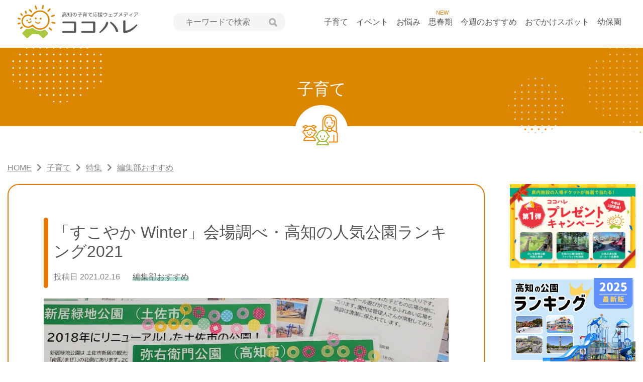

--- FILE ---
content_type: text/html; charset=UTF-8
request_url: https://kokoharekochi.com/article/feature/recommend/n16608/
body_size: 15439
content:
<!DOCTYPE html>
<html lang="ja">
<head>
    <meta charset="UTF-8">
    <meta name="viewport" content="width=device-width, initial-scale=1.0">
    <title>
        「すこやか Winter」会場調べ・高知の人気公園ランキング2021 | ココハレ - 高知の子育て応援ウェブメディア    </title>
    <link rel="alternate" type="application/rss+xml" title="ココハレ &#8211; 高知の子育て応援ウェブメディア" href="https://kokoharekochi.com/feed/">

    <link rel="shortcut icon" href="https://kokoharekochi.com/wp-content/themes/kokoharekochi/assets/img/common/favicon.ico">
    <link rel="apple-touch-icon" href="https://kokoharekochi.com/wp-content/themes/kokoharekochi/assets/img/common/apple-touch-icon.png">

    <link rel="stylesheet" href="https://kokoharekochi.com/wp-content/themes/kokoharekochi/assets/css/app.css?20240529">
    <link rel="stylesheet" href="https://kokoharekochi.com/wp-content/themes/kokoharekochi/assets/packages/fontawesome-free/css/all.min.css">
    <link rel="stylesheet" href="https://unpkg.com/scroll-hint@1.0.0/css/scroll-hint.css">
    <link rel=stylesheet href="https://kokoharekochi.com/wp-content/themes/kokoharekochi/assets/packages/slick/slick.css">
    <link rel=stylesheet href="https://kokoharekochi.com/wp-content/themes/kokoharekochi/assets/packages/slick/slick-theme.css">
    <meta name='robots' content='index, follow, max-image-preview:large, max-snippet:-1, max-video-preview:-1' />

	<!-- This site is optimized with the Yoast SEO plugin v26.5 - https://yoast.com/wordpress/plugins/seo/ -->
	<link rel="canonical" href="https://kokoharekochi.com/article/feature/recommend/n16608/" />
	<meta property="og:locale" content="ja_JP" />
	<meta property="og:type" content="article" />
	<meta property="og:title" content="「すこやか Winter」会場調べ・高知の人気公園ランキング2021 | ココハレ - 高知の子育て応援ウェブメディア" />
	<meta property="og:url" content="https://kokoharekochi.com/article/feature/recommend/n16608/" />
	<meta property="og:site_name" content="ココハレ - 高知の子育て応援ウェブメディア" />
	<meta property="article:publisher" content="https://www.facebook.com/kokoharekochi" />
	<meta property="article:published_time" content="2021-02-16T05:27:55+00:00" />
	<meta property="article:modified_time" content="2023-04-18T07:47:51+00:00" />
	<meta property="og:image" content="https://kokoharekochi.com/wp-content/uploads/2021/02/f50e1ff83987593c3517529d8640d245.jpg" />
	<meta property="og:image:width" content="900" />
	<meta property="og:image:height" content="600" />
	<meta property="og:image:type" content="image/jpeg" />
	<meta name="author" content="ココハレ編集部" />
	<meta name="twitter:card" content="summary_large_image" />
	<meta name="twitter:creator" content="@kokoharekochi" />
	<meta name="twitter:site" content="@kokoharekochi" />
	<meta name="twitter:label1" content="執筆者" />
	<meta name="twitter:data1" content="ココハレ編集部" />
	<script type="application/ld+json" class="yoast-schema-graph">{"@context":"https://schema.org","@graph":[{"@type":"WebPage","@id":"https://kokoharekochi.com/article/feature/recommend/n16608/","url":"https://kokoharekochi.com/article/feature/recommend/n16608/","name":"「すこやか Winter」会場調べ・高知の人気公園ランキング2021 | ココハレ - 高知の子育て応援ウェブメディア","isPartOf":{"@id":"https://kokoharekochi.com/#website"},"primaryImageOfPage":{"@id":"https://kokoharekochi.com/article/feature/recommend/n16608/#primaryimage"},"image":{"@id":"https://kokoharekochi.com/article/feature/recommend/n16608/#primaryimage"},"thumbnailUrl":"https://kokoharekochi.com/wp-content/uploads/2021/02/f50e1ff83987593c3517529d8640d245.jpg","datePublished":"2021-02-16T05:27:55+00:00","dateModified":"2023-04-18T07:47:51+00:00","author":{"@id":"https://kokoharekochi.com/#/schema/person/789245e0269300322cb717ed160e88b4"},"breadcrumb":{"@id":"https://kokoharekochi.com/article/feature/recommend/n16608/#breadcrumb"},"inLanguage":"ja","potentialAction":[{"@type":"ReadAction","target":["https://kokoharekochi.com/article/feature/recommend/n16608/"]}]},{"@type":"ImageObject","inLanguage":"ja","@id":"https://kokoharekochi.com/article/feature/recommend/n16608/#primaryimage","url":"https://kokoharekochi.com/wp-content/uploads/2021/02/f50e1ff83987593c3517529d8640d245.jpg","contentUrl":"https://kokoharekochi.com/wp-content/uploads/2021/02/f50e1ff83987593c3517529d8640d245.jpg","width":900,"height":600},{"@type":"BreadcrumbList","@id":"https://kokoharekochi.com/article/feature/recommend/n16608/#breadcrumb","itemListElement":[{"@type":"ListItem","position":1,"name":"ホーム","item":"https://kokoharekochi.com/"},{"@type":"ListItem","position":2,"name":"子育て","item":"https://kokoharekochi.com/article/"},{"@type":"ListItem","position":3,"name":"「すこやか Winter」会場調べ・高知の人気公園ランキング2021"}]},{"@type":"WebSite","@id":"https://kokoharekochi.com/#website","url":"https://kokoharekochi.com/","name":"ココハレ - 高知の子育て応援ウェブメディア","description":"","potentialAction":[{"@type":"SearchAction","target":{"@type":"EntryPoint","urlTemplate":"https://kokoharekochi.com/?s={search_term_string}"},"query-input":{"@type":"PropertyValueSpecification","valueRequired":true,"valueName":"search_term_string"}}],"inLanguage":"ja"},{"@type":"Person","@id":"https://kokoharekochi.com/#/schema/person/789245e0269300322cb717ed160e88b4","name":"ココハレ編集部","image":{"@type":"ImageObject","inLanguage":"ja","@id":"https://kokoharekochi.com/#/schema/person/image/","url":"https://kokoharekochi.com/wp-content/uploads/2020/04/0401640021ec3155edb92a2d056ba783-300x300.jpg","contentUrl":"https://kokoharekochi.com/wp-content/uploads/2020/04/0401640021ec3155edb92a2d056ba783-300x300.jpg","caption":"ココハレ編集部"},"description":"部員は高知新聞の社員 4 人。合言葉は「仕事は楽しく、おもしろく」。親子の笑顔に出合うことを楽しみに、高知県内を取材しています。"}]}</script>
	<!-- / Yoast SEO plugin. -->


<link rel="alternate" type="application/rss+xml" title="ココハレ - 高知の子育て応援ウェブメディア &raquo; 「すこやか Winter」会場調べ・高知の人気公園ランキング2021 のコメントのフィード" href="https://kokoharekochi.com/article/feature/recommend/n16608/feed/" />
<style id='wp-img-auto-sizes-contain-inline-css' >
img:is([sizes=auto i],[sizes^="auto," i]){contain-intrinsic-size:3000px 1500px}
/*# sourceURL=wp-img-auto-sizes-contain-inline-css */
</style>
<style id='classic-theme-styles-inline-css' >
/*! This file is auto-generated */
.wp-block-button__link{color:#fff;background-color:#32373c;border-radius:9999px;box-shadow:none;text-decoration:none;padding:calc(.667em + 2px) calc(1.333em + 2px);font-size:1.125em}.wp-block-file__button{background:#32373c;color:#fff;text-decoration:none}
/*# sourceURL=/wp-includes/css/classic-themes.min.css */
</style>
<link rel='stylesheet' id='ppress-frontend-css' href='https://kokoharekochi.com/wp-content/plugins/wp-user-avatar/assets/css/frontend.min.css?ver=4.16.8'  media='all' />
<link rel='stylesheet' id='ppress-flatpickr-css' href='https://kokoharekochi.com/wp-content/plugins/wp-user-avatar/assets/flatpickr/flatpickr.min.css?ver=4.16.8'  media='all' />
<link rel='stylesheet' id='ppress-select2-css' href='https://kokoharekochi.com/wp-content/plugins/wp-user-avatar/assets/select2/select2.min.css?ver=6.9'  media='all' />
<script  src="https://kokoharekochi.com/wp-includes/js/jquery/jquery.min.js?ver=3.7.1" id="jquery-core-js"></script>
<script  src="https://kokoharekochi.com/wp-includes/js/jquery/jquery-migrate.min.js?ver=3.4.1" id="jquery-migrate-js"></script>
<script  src="https://kokoharekochi.com/wp-content/plugins/wp-user-avatar/assets/flatpickr/flatpickr.min.js?ver=4.16.8" id="ppress-flatpickr-js"></script>
<script  src="https://kokoharekochi.com/wp-content/plugins/wp-user-avatar/assets/select2/select2.min.js?ver=4.16.8" id="ppress-select2-js"></script>
<link rel="https://api.w.org/" href="https://kokoharekochi.com/wp-json/" /><link rel="alternate" title="JSON" type="application/json" href="https://kokoharekochi.com/wp-json/wp/v2/posts/16608" /><link rel="EditURI" type="application/rsd+xml" title="RSD" href="https://kokoharekochi.com/xmlrpc.php?rsd" />
<link rel='shortlink' href='https://kokoharekochi.com/?p=16608' />
    <script src="https://kokoharekochi.com/wp-content/themes/kokoharekochi/assets/packages/jquery.easie/jquery.easie.js" defer></script>
    <script src="https://kokoharekochi.com/wp-content/themes/kokoharekochi/assets/packages/slick/slick.min.js" defer></script>
    <script src="https://kokoharekochi.com/wp-content/themes/kokoharekochi/assets/js/common.js" defer></script>
<!-- Google Tag Manager -->
<script>(function(w,d,s,l,i){w[l]=w[l]||[];w[l].push({'gtm.start':
new Date().getTime(),event:'gtm.js'});var f=d.getElementsByTagName(s)[0],
j=d.createElement(s),dl=l!='dataLayer'?'&l='+l:'';j.async=true;j.src=
'https://www.googletagmanager.com/gtm.js?id='+i+dl;f.parentNode.insertBefore(j,f);
})(window,document,'script','dataLayer','GTM-TKRVSF9');</script>
<!-- End Google Tag Manager -->

<style id='global-styles-inline-css' >
:root{--wp--preset--aspect-ratio--square: 1;--wp--preset--aspect-ratio--4-3: 4/3;--wp--preset--aspect-ratio--3-4: 3/4;--wp--preset--aspect-ratio--3-2: 3/2;--wp--preset--aspect-ratio--2-3: 2/3;--wp--preset--aspect-ratio--16-9: 16/9;--wp--preset--aspect-ratio--9-16: 9/16;--wp--preset--color--black: #000000;--wp--preset--color--cyan-bluish-gray: #abb8c3;--wp--preset--color--white: #ffffff;--wp--preset--color--pale-pink: #f78da7;--wp--preset--color--vivid-red: #cf2e2e;--wp--preset--color--luminous-vivid-orange: #ff6900;--wp--preset--color--luminous-vivid-amber: #fcb900;--wp--preset--color--light-green-cyan: #7bdcb5;--wp--preset--color--vivid-green-cyan: #00d084;--wp--preset--color--pale-cyan-blue: #8ed1fc;--wp--preset--color--vivid-cyan-blue: #0693e3;--wp--preset--color--vivid-purple: #9b51e0;--wp--preset--gradient--vivid-cyan-blue-to-vivid-purple: linear-gradient(135deg,rgb(6,147,227) 0%,rgb(155,81,224) 100%);--wp--preset--gradient--light-green-cyan-to-vivid-green-cyan: linear-gradient(135deg,rgb(122,220,180) 0%,rgb(0,208,130) 100%);--wp--preset--gradient--luminous-vivid-amber-to-luminous-vivid-orange: linear-gradient(135deg,rgb(252,185,0) 0%,rgb(255,105,0) 100%);--wp--preset--gradient--luminous-vivid-orange-to-vivid-red: linear-gradient(135deg,rgb(255,105,0) 0%,rgb(207,46,46) 100%);--wp--preset--gradient--very-light-gray-to-cyan-bluish-gray: linear-gradient(135deg,rgb(238,238,238) 0%,rgb(169,184,195) 100%);--wp--preset--gradient--cool-to-warm-spectrum: linear-gradient(135deg,rgb(74,234,220) 0%,rgb(151,120,209) 20%,rgb(207,42,186) 40%,rgb(238,44,130) 60%,rgb(251,105,98) 80%,rgb(254,248,76) 100%);--wp--preset--gradient--blush-light-purple: linear-gradient(135deg,rgb(255,206,236) 0%,rgb(152,150,240) 100%);--wp--preset--gradient--blush-bordeaux: linear-gradient(135deg,rgb(254,205,165) 0%,rgb(254,45,45) 50%,rgb(107,0,62) 100%);--wp--preset--gradient--luminous-dusk: linear-gradient(135deg,rgb(255,203,112) 0%,rgb(199,81,192) 50%,rgb(65,88,208) 100%);--wp--preset--gradient--pale-ocean: linear-gradient(135deg,rgb(255,245,203) 0%,rgb(182,227,212) 50%,rgb(51,167,181) 100%);--wp--preset--gradient--electric-grass: linear-gradient(135deg,rgb(202,248,128) 0%,rgb(113,206,126) 100%);--wp--preset--gradient--midnight: linear-gradient(135deg,rgb(2,3,129) 0%,rgb(40,116,252) 100%);--wp--preset--font-size--small: 13px;--wp--preset--font-size--medium: 20px;--wp--preset--font-size--large: 36px;--wp--preset--font-size--x-large: 42px;--wp--preset--spacing--20: 0.44rem;--wp--preset--spacing--30: 0.67rem;--wp--preset--spacing--40: 1rem;--wp--preset--spacing--50: 1.5rem;--wp--preset--spacing--60: 2.25rem;--wp--preset--spacing--70: 3.38rem;--wp--preset--spacing--80: 5.06rem;--wp--preset--shadow--natural: 6px 6px 9px rgba(0, 0, 0, 0.2);--wp--preset--shadow--deep: 12px 12px 50px rgba(0, 0, 0, 0.4);--wp--preset--shadow--sharp: 6px 6px 0px rgba(0, 0, 0, 0.2);--wp--preset--shadow--outlined: 6px 6px 0px -3px rgb(255, 255, 255), 6px 6px rgb(0, 0, 0);--wp--preset--shadow--crisp: 6px 6px 0px rgb(0, 0, 0);}:where(.is-layout-flex){gap: 0.5em;}:where(.is-layout-grid){gap: 0.5em;}body .is-layout-flex{display: flex;}.is-layout-flex{flex-wrap: wrap;align-items: center;}.is-layout-flex > :is(*, div){margin: 0;}body .is-layout-grid{display: grid;}.is-layout-grid > :is(*, div){margin: 0;}:where(.wp-block-columns.is-layout-flex){gap: 2em;}:where(.wp-block-columns.is-layout-grid){gap: 2em;}:where(.wp-block-post-template.is-layout-flex){gap: 1.25em;}:where(.wp-block-post-template.is-layout-grid){gap: 1.25em;}.has-black-color{color: var(--wp--preset--color--black) !important;}.has-cyan-bluish-gray-color{color: var(--wp--preset--color--cyan-bluish-gray) !important;}.has-white-color{color: var(--wp--preset--color--white) !important;}.has-pale-pink-color{color: var(--wp--preset--color--pale-pink) !important;}.has-vivid-red-color{color: var(--wp--preset--color--vivid-red) !important;}.has-luminous-vivid-orange-color{color: var(--wp--preset--color--luminous-vivid-orange) !important;}.has-luminous-vivid-amber-color{color: var(--wp--preset--color--luminous-vivid-amber) !important;}.has-light-green-cyan-color{color: var(--wp--preset--color--light-green-cyan) !important;}.has-vivid-green-cyan-color{color: var(--wp--preset--color--vivid-green-cyan) !important;}.has-pale-cyan-blue-color{color: var(--wp--preset--color--pale-cyan-blue) !important;}.has-vivid-cyan-blue-color{color: var(--wp--preset--color--vivid-cyan-blue) !important;}.has-vivid-purple-color{color: var(--wp--preset--color--vivid-purple) !important;}.has-black-background-color{background-color: var(--wp--preset--color--black) !important;}.has-cyan-bluish-gray-background-color{background-color: var(--wp--preset--color--cyan-bluish-gray) !important;}.has-white-background-color{background-color: var(--wp--preset--color--white) !important;}.has-pale-pink-background-color{background-color: var(--wp--preset--color--pale-pink) !important;}.has-vivid-red-background-color{background-color: var(--wp--preset--color--vivid-red) !important;}.has-luminous-vivid-orange-background-color{background-color: var(--wp--preset--color--luminous-vivid-orange) !important;}.has-luminous-vivid-amber-background-color{background-color: var(--wp--preset--color--luminous-vivid-amber) !important;}.has-light-green-cyan-background-color{background-color: var(--wp--preset--color--light-green-cyan) !important;}.has-vivid-green-cyan-background-color{background-color: var(--wp--preset--color--vivid-green-cyan) !important;}.has-pale-cyan-blue-background-color{background-color: var(--wp--preset--color--pale-cyan-blue) !important;}.has-vivid-cyan-blue-background-color{background-color: var(--wp--preset--color--vivid-cyan-blue) !important;}.has-vivid-purple-background-color{background-color: var(--wp--preset--color--vivid-purple) !important;}.has-black-border-color{border-color: var(--wp--preset--color--black) !important;}.has-cyan-bluish-gray-border-color{border-color: var(--wp--preset--color--cyan-bluish-gray) !important;}.has-white-border-color{border-color: var(--wp--preset--color--white) !important;}.has-pale-pink-border-color{border-color: var(--wp--preset--color--pale-pink) !important;}.has-vivid-red-border-color{border-color: var(--wp--preset--color--vivid-red) !important;}.has-luminous-vivid-orange-border-color{border-color: var(--wp--preset--color--luminous-vivid-orange) !important;}.has-luminous-vivid-amber-border-color{border-color: var(--wp--preset--color--luminous-vivid-amber) !important;}.has-light-green-cyan-border-color{border-color: var(--wp--preset--color--light-green-cyan) !important;}.has-vivid-green-cyan-border-color{border-color: var(--wp--preset--color--vivid-green-cyan) !important;}.has-pale-cyan-blue-border-color{border-color: var(--wp--preset--color--pale-cyan-blue) !important;}.has-vivid-cyan-blue-border-color{border-color: var(--wp--preset--color--vivid-cyan-blue) !important;}.has-vivid-purple-border-color{border-color: var(--wp--preset--color--vivid-purple) !important;}.has-vivid-cyan-blue-to-vivid-purple-gradient-background{background: var(--wp--preset--gradient--vivid-cyan-blue-to-vivid-purple) !important;}.has-light-green-cyan-to-vivid-green-cyan-gradient-background{background: var(--wp--preset--gradient--light-green-cyan-to-vivid-green-cyan) !important;}.has-luminous-vivid-amber-to-luminous-vivid-orange-gradient-background{background: var(--wp--preset--gradient--luminous-vivid-amber-to-luminous-vivid-orange) !important;}.has-luminous-vivid-orange-to-vivid-red-gradient-background{background: var(--wp--preset--gradient--luminous-vivid-orange-to-vivid-red) !important;}.has-very-light-gray-to-cyan-bluish-gray-gradient-background{background: var(--wp--preset--gradient--very-light-gray-to-cyan-bluish-gray) !important;}.has-cool-to-warm-spectrum-gradient-background{background: var(--wp--preset--gradient--cool-to-warm-spectrum) !important;}.has-blush-light-purple-gradient-background{background: var(--wp--preset--gradient--blush-light-purple) !important;}.has-blush-bordeaux-gradient-background{background: var(--wp--preset--gradient--blush-bordeaux) !important;}.has-luminous-dusk-gradient-background{background: var(--wp--preset--gradient--luminous-dusk) !important;}.has-pale-ocean-gradient-background{background: var(--wp--preset--gradient--pale-ocean) !important;}.has-electric-grass-gradient-background{background: var(--wp--preset--gradient--electric-grass) !important;}.has-midnight-gradient-background{background: var(--wp--preset--gradient--midnight) !important;}.has-small-font-size{font-size: var(--wp--preset--font-size--small) !important;}.has-medium-font-size{font-size: var(--wp--preset--font-size--medium) !important;}.has-large-font-size{font-size: var(--wp--preset--font-size--large) !important;}.has-x-large-font-size{font-size: var(--wp--preset--font-size--x-large) !important;}
/*# sourceURL=global-styles-inline-css */
</style>
</head>
<body class="wp-singular post-template-default single single-post postid-16608 single-format-standard wp-theme-kokoharekochi">
<!-- Google Tag Manager (noscript) -->
<noscript><iframe src="https://www.googletagmanager.com/ns.html?id=GTM-TKRVSF9"
height="0" width="0" style="display:none;visibility:hidden"></iframe></noscript>
<!-- End Google Tag Manager (noscript) -->
<div id="home" class="wrapper">
    <header id="top" class="l-header">
        <div class="c-heder__container">
            <div class="c-header c-heder__container--inner">
                <div class="c-header__ttl">
                                            <div class="c-header__logo"><a href="https://kokoharekochi.com/"><img decoding="async" src="https://kokoharekochi.com/wp-content/themes/kokoharekochi/assets/img/common/logo.svg" alt="ココハレ" class="c-header__logo--img" width="240" height="67"></a></div>
                                    </div>
                <div class="c-search">
                    <div class="c-search__inner">
                        <button class="c-search__btn js-input-trigger" type="button" name="button"> 検索 </button>
                                                <form class="c-search__form" role="search" method="get" action="https://kokoharekochi.com/">
                            <input class="c-search__forminput" type="text" name="s" value="" placeholder="キーワードで検索">
                            <button class="c-search__formbtn" type="submit"><img decoding="async" src="https://kokoharekochi.com/wp-content/themes/kokoharekochi/assets/img/common/search.svg" alt="検索" width="17" height="17"></button>
                        </form>
                        <input type="hidden" value="post" name="post_type[]">
                        <input type="hidden" value="series" name="post_type[]">
                        <input type="hidden" value="feature" name="post_type[]">
                        <div class="c-search__close">
                            <button aria-label="close" class="c-search__close--btn"><i class="fas fa-times"></i></button>
                        </div>
                    </div>
                </div>
                <nav class="c-header__nav">
                    <div class="c-container">
                        <ul class="c-header__nav__list">
                            <li class="c-header__nav__item"><a href="https://kokoharekochi.com/article/">子育て</a></li>
                            <li class="c-header__nav__item"><a href="https://kokoharekochi.com/play/">イベント</a></li>
                            <li class="c-header__nav__item"><a href="https://kokoharekochi.com/article/hint/">お悩み</a></li>
                            <li class="c-header__nav__item">
                                <div style="position: absolute;font-size: 11px;color: #EB7600;/*! left: -3px; */text-align: center;width: 85%;">NEW</div>
                                <a href="https://kokoharekochi.com/puberty/">思春期</a>
                            </li>
                            <li class="c-header__nav__item"><a href="https://kokoharekochi.com/recommended/">今週のおすすめ</a></li>
                            <li class="c-header__nav__item"><a href="https://kokoharekochi.com/spot/">おでかけスポット</a></li>
                            <li class="c-header__nav__item"><a href="https://kokoharekochi.com/youhoen/">幼保園</a></li>

                        </ul>
                    </div>
                </nav>
                <div class="c-search__sp">
                    <div class="c-search__sp__menu">
                        <button class="c-search__sp--btn" type="submit"><img decoding="async" src="https://kokoharekochi.com/wp-content/themes/kokoharekochi/assets/img/common/search_sp.svg" alt="検索"></button>
                        <span class="c-search__sp--label">検索</span>
                    </div>
                </div>
                <nav class="c-header__nav--sp">
                    <div class="c-header__nav--sp__menu">
                        <button class="hamburger hamburger--slider js-hamburger" type="button"> <span class="hamburger-box"> <span class="hamburger-inner"></span> <span class="hamburger-label">メニュー</span> </span> </button>
                    </div>
                </nav>
            </div>
        </div>
        <div class="c-header-sp__nav">
            <ul class="c-header-sp__nav--list">
                <li class="c-header-sp__nav--item"><span class="c-header-sp__nav--item__parent"><img src="https://kokoharekochi.com/wp-content/themes/kokoharekochi/assets/img/common/nav-icn01.svg" alt=""/>子育て</span>
                    <div class="c-dropdown__toggle">
                        <span class="c-ic-angle-down"></span>
                        <div class="c-dropdown__toggle--txt">開く</div>
                    </div>
                    <ul class="c-dropdown__submenu" style="display: none;">
                        <li class="c-dropdown__subitem c-ic-angle-right"><a href="https://kokoharekochi.com/article/">子育て一覧</a></li>
                                                        <li class="c-dropdown__subitem c-ic-angle-right"><a href="https://kokoharekochi.com/article/feature/">特集</a></li>
                                                                <li class="c-dropdown__subitem c-ic-angle-right"><a href="https://kokoharekochi.com/article/hint/">お悩み</a></li>
                                                                <li class="c-dropdown__subitem c-ic-angle-right"><a href="https://kokoharekochi.com/article/development/">発達障害</a></li>
                                                                <li class="c-dropdown__subitem c-ic-angle-right"><a href="https://kokoharekochi.com/article/kokohare-square/">ココハレ広場</a></li>
                                                                <li class="c-dropdown__subitem c-ic-angle-right"><a href="https://kokoharekochi.com/article/illness-injury/">病気・けが</a></li>
                                                                <li class="c-dropdown__subitem c-ic-angle-right"><a href="https://kokoharekochi.com/article/original/">連載・コラム</a></li>
                                                                <li class="c-dropdown__subitem c-ic-angle-right"><a href="https://kokoharekochi.com/article/news/">ニュース</a></li>
                                                                <li class="c-dropdown__subitem c-ic-angle-right"><a href="https://kokoharekochi.com/article/information/">お知らせ</a></li>
                                
                    </ul>
                </li>
                <li class="c-header-sp__nav--item"><span class="c-header-sp__nav--item__parent"><img src="https://kokoharekochi.com/wp-content/themes/kokoharekochi/assets/img/common/nav-icn02.svg" alt="" width="40" height="40" />イベント</span>
                    <div class="c-dropdown__toggle">
                        <span class="c-ic-angle-down"></span>
                        <div class="c-dropdown__toggle--txt">開く</div>
                    </div>
                    <ul class="c-dropdown__submenu" style="display: none;">
                        <li class="c-dropdown__subitem c-ic-angle-right"><a href="https://kokoharekochi.com/play/">イベント一覧</a></li>
                                                        <li class="c-dropdown__subitem c-ic-angle-right"><a href="https://kokoharekochi.com/play/go-out/">親子でおでかけ</a></li>
                                                                <li class="c-dropdown__subitem c-ic-angle-right"><a href="https://kokoharekochi.com/play/lesson/">子ども教室</a></li>
                                                                <li class="c-dropdown__subitem c-ic-angle-right"><a href="https://kokoharekochi.com/play/seminar/">セミナー・勉強会</a></li>
                                                                <li class="c-dropdown__subitem c-ic-angle-right"><a href="https://kokoharekochi.com/play/other/">その他</a></li>
                                
                    </ul>
                </li>
                <li class="c-header-sp__nav--item c-ic-angle-right"><a href="https://kokoharekochi.com/article/feature/hint/"><img src="https://kokoharekochi.com/wp-content/themes/kokoharekochi/assets/img/common/nav-onayami.svg" alt="" width="40" height="40" />お悩み</a></li>
                <li class="c-header-sp__nav--item c-ic-angle-right"><a href="https://kokoharekochi.com/puberty/"><img src="https://kokoharekochi.com/wp-content/themes/kokoharekochi/assets/img/common/nav-icn12.svg" alt=""  width="40" height="40" />思春期</a></li>
                <li class="c-header-sp__nav--item c-ic-angle-right"><a href="https://kokoharekochi.com/recommended/"><img src="https://kokoharekochi.com/wp-content/themes/kokoharekochi/assets/img/common/nav-osusume.svg" alt="" width="40" height="40" />今週のおすすめ</a></li>
                <li class="c-header-sp__nav--item"><span class="c-header-sp__nav--item__parent"><img src="https://kokoharekochi.com/wp-content/themes/kokoharekochi/assets/img/common/nav-icn03.svg" alt="" width="40" height="40" />おでかけスポット</span>
                    <div class="c-dropdown__toggle">
                        <span class="c-ic-angle-down"></span>
                        <div class="c-dropdown__toggle--txt">開く</div>
                    </div>
                    <ul class="c-dropdown__submenu" style="display: none;">
                        <li class="c-dropdown__subitem c-ic-angle-right"><a href="https://kokoharekochi.com/spot/">おでかけスポット一覧</a></li>
                                                        <li class="c-dropdown__subitem c-ic-angle-right"><a href="https://kokoharekochi.com/spot/child-center/">地域子育て支援センター</a></li>
                                                                <li class="c-dropdown__subitem c-ic-angle-right"><a href="https://kokoharekochi.com/spot/park/">公園</a></li>
                                                                <li class="c-dropdown__subitem c-ic-angle-right"><a href="https://kokoharekochi.com/spot/facilities/">施設・遊び場</a></li>
                                                    </ul>
                </li>
                <li class="c-header-sp__nav--item c-ic-angle-right"><a href="https://kokoharekochi.com/article/feature/"><img src="https://kokoharekochi.com/wp-content/themes/kokoharekochi/assets/img/common/nav-icn05.svg" alt=""  width="40" height="40" />特集</a></li>
                <li class="c-header-sp__nav--item c-ic-angle-right"><a href="https://kokoharekochi.com/youhoen/"><img src="https://kokoharekochi.com/wp-content/themes/kokoharekochi/assets/img/common/nav-icn11.svg" alt=""  width="40" height="40" />幼保園</a></li>


                <li class="c-header-sp__nav--item c-ic-angle-right"><a href="https://kokoharekochi.com/about/"><img src="https://kokoharekochi.com/wp-content/themes/kokoharekochi/assets/img/common/nav-icn06.svg" alt="" width="40" height="40" />ココハレについて</a></li>
                <li class="c-header-sp__nav--item c-ic-angle-right"><a href="https://kokoharekochi.com/corporate/"><img src="https://kokoharekochi.com/wp-content/themes/kokoharekochi/assets/img/common/nav-icn07.svg" alt="" width="40" height="40" />運営会社</a></li>
                <li class="c-header-sp__nav--item c-ic-angle-right"><a href="https://kokoharekochi.com/line/"><img src="https://kokoharekochi.com/wp-content/themes/kokoharekochi/assets/img/common/nav-icn08.svg" alt="" width="40" height="40" />LINE公式アカウント</a></li>
                <li class="c-header-sp__nav--item c-ic-angle-right"><a href="https://kokoharekochi.com/contact/"><img src="https://kokoharekochi.com/wp-content/themes/kokoharekochi/assets/img/common/nav-icn09.svg" alt="" width="40" height="40" />お問い合わせ</a></li>
                <li class="c-header-sp__nav--item  c-ic-angle-right"><a href="https://kokoharekochi.com/policy/"><img src="https://kokoharekochi.com/wp-content/themes/kokoharekochi/assets/img/common/nav-icn10.svg" alt="" width="40" height="40" />サイトポリシー・個人情報保護方針</a></li>
            </ul>
            <ul class="c-header-sp__nav--sns">
                <li class="c-header-sp__nav--sns-item"><a href="https://lin.ee/oMS5lcZ" target="_blank"><img src="https://kokoharekochi.com/wp-content/themes/kokoharekochi/assets/img/common/sp-nav-sns01.svg" alt="LINE" width="44" height="44" /></a></li>
                <li class="c-header-sp__nav--sns-item"><a href="https://www.facebook.com/kokoharekochi" target="_blank"><img src="https://kokoharekochi.com/wp-content/themes/kokoharekochi/assets/img/common/sp-nav-sns02.svg" alt="Facebook" width="44" height="44" /></a></li>
                <li class="c-header-sp__nav--sns-item"><a href="https://twitter.com/kokohare3" target="_blank"><img src="https://kokoharekochi.com/wp-content/themes/kokoharekochi/assets/img/common/sp-nav-sns03.svg" alt="Twitter" width="44" height="44" /></a></li>
                <li class="c-header-sp__nav--sns-item"><a href="https://www.instagram.com/kokoharekochi/" target="_blank"><img src="https://kokoharekochi.com/wp-content/themes/kokoharekochi/assets/img/common/sp-nav-sns04.svg" alt="インスタグラム" width="44" height="44" /></a></li></ul>

        </div>
        <div class="c-sp__home-nav">
                        <ul class="c-sp__home-nav--list">
                <li class="c-sp__home-nav--item"><a id="sp-navitem1" href="https://kokoharekochi.com/article/" aria-current="page"><div class="__mitem"><span>子育て</span></div></a></li>
                <li class="c-sp__home-nav--item"><a id="sp-navitem2" href="https://kokoharekochi.com/play/"><div class="__mitem"><span>イベント</span></div></a></li>
                <li class="c-sp__home-nav--item"><a id="sp-navitem3" href="https://kokoharekochi.com/youhoen/"><div class="__mitem"><span>幼保園</span></div></a></li>
                <li class="c-sp__home-nav--item"><a id="sp-navitem4" href="https://kokoharekochi.com/article/hint/"><div class="__mitem"><span>お悩み</span></div></a></li>
                <li class="c-sp__home-nav--item"><a id="sp-navitem5" href="https://kokoharekochi.com/puberty/"><div class="__mitem"><span>思春期</span></div></a></li>
                <li class="c-sp__home-nav--item"><a id="sp-navitem6" href="https://kokoharekochi.com/recommended/"><div class="__mitem"><span>今週のおすすめ</span></div></a></li>
                <li class="c-sp__home-nav--item"><a id="sp-navitem7" href="https://kokoharekochi.com/spot/"><div class="__mitem"><span>おでかけスポット</span></div></a></li>
            </ul>

        </div>
    </header>

    <div class="l-page-head">
        <div class="l-page-head__bg">
            <div class="l-page-head__inner">
                <div class="l-page-head__title">
                    子育て
                </div>
                <div class="c-page-head__figure">
                    <img decoding="async" class="c-page-head__img" src="https://kokoharekochi.com/wp-content/themes/kokoharekochi/assets/img/article/ico_article.png" alt="アイコン：子育て">
                </div>
            </div>
        </div>
    </div>
    <div class="c-breadcrumb">
        <div class="c-container">
            <div class="c-breadcrumb__box c-container__inner">
                <!-- Breadcrumb NavXT 7.5.0 -->
<span property="itemListElement" typeof="ListItem"><a property="item" typeof="WebPage" title="Go to ココハレ - 高知の子育て応援ウェブメディア." href="https://kokoharekochi.com" class="home" ><span property="name">HOME</span></a><meta property="position" content="1"></span><span class="c-breadcrumb__partition"></span><span property="itemListElement" typeof="ListItem"><a property="item" typeof="WebPage" title="Go to 子育て." href="https://kokoharekochi.com/article/" class="post-root post post-post" ><span property="name">子育て</span></a><meta property="position" content="2"></span><span class="c-breadcrumb__partition"></span><span property="itemListElement" typeof="ListItem"><a property="item" typeof="WebPage" title="Go to the 特集 category archives." href="https://kokoharekochi.com/article/./feature/" class="taxonomy category" ><span property="name">特集</span></a><meta property="position" content="3"></span><span class="c-breadcrumb__partition"></span><span property="itemListElement" typeof="ListItem"><a property="item" typeof="WebPage" title="Go to the 編集部おすすめ category archives." href="https://kokoharekochi.com/article/./feature/recommend/" class="taxonomy category" aria-current="page"><span property="name">編集部おすすめ</span></a><meta property="position" content="4"></span>            </div>
        </div>
    </div>


    <div class="c-entry">

        <div class="c-container">
            <div class="c-container__inner l-entries__inner">

                <main class="l-main l-entries__main">
                    <div class="l-contents__main">

                    
                            <div class="c-entry__detail">
                                <div class="c-entry__header">
                                    <h1 class="c-entry__ttl">「すこやか Winter」会場調べ・高知の人気公園ランキング2021</h1>
                                    <div class="c-entry__meta">
                                        <span class="c-entry__item--date"><span class="c-entry__item--date--txt">投稿日</span> 2021.02.16</span>
                                        <div class="c-entry__cate">
                                                                                            <ul class="c-cate__list">
                                                    <li class="c-cate__item">
                                                        <span class="c-cate__name--article">編集部おすすめ</span>
                                                    </li>
                                                </ul>
                                                                                    </div>
                                    </div>
                                </div>

                                <div class="c-entry-post__contents">


                                        <div class="c-entry__figure">
                                                                                                                                        <img decoding="async" class="c-entry__img" src="https://kokoharekochi.com/wp-content/uploads/2021/02/f50e1ff83987593c3517529d8640d245.jpg" alt="「すこやか Winter」会場調べ・高知の人気公園ランキング2021">
                                                                                                                                </div>


                                                                                    <div class="c-entry__head">
                                                                                                <h2 class="c-entry__ttl">高知のお父さん、お母さんおすすめの公園は？投票結果を発表します！</h2>
                                                                                                                                                <div class="c-entry__txt c-editor">
                                                    <p>2 月 13 、14 日に「子育て応援団『すこやかWinter』」が高知市の中央公園で開かれました。ココハレのブースにもたくさんの親子が遊びに来てくださいました。ありがとうございました！</p>
<p>ブース内では、ココハレ編集部が選んだ高知県内の 12 公園の人気投票を行いました。集計結果を発表します。</p>
<p>堂々の 1 位は 2020 年にオープンしたあの公園。やはり強かった…！</p>
<p>&nbsp;</p>
                                                </div>
                                                                                            </div>
                                        




                                        


                                                                            

                                    
                    <!--                        <h2 class="c-entry__facility--ttl">PR</h2>-->
                        <div class="c-advisible-block">
                            <ul class="c-advisible-block__list">
                                                                    <li class="c-advisible-block__item">
                                        <a class="c-advisible-block__list--link" href="https://kokoharekochi.com/play/go-out/n94902/">

                                            <div class="c-advisible-block__list--figure">
                                                                                                                                                    <img decoding="async" class="c-advisible-block__list--img" src="https://kokoharekochi.com/wp-content/uploads/2025/12/6fc19e462ef5200fe2377266d39b8529-1-600x400.jpg" width="600" height="400" alt="記事内広告：子育て記事用">
                                                                                            </div>

                                            <div class="c-advisible-block__list--summary">
                                                <h4 class="c-advisible-block__list--ttl">【2026年】「記念新聞撮影会」参加者募集｜赤ちゃんと一緒にファミリーフォトを撮影しませんか？今年は「高知会場のみ」の開催です</h4>
                                                <div class="c-advisible-block__list--meta">
                                                    <div class="c-advisible-block__list--date">2026.01.09</div>
                                                    <div class="c-advisible-block__list--category">
                                                                                                            </div>
                                                </div>
                                            </div>
                                        </a>
                                    </li>
                                                            </ul>
                        </div>

                    

                                            
                    <!--                        <h2 class="c-entry__facility--ttl">PR</h2>-->
                        <div class="c-advisible-block">
                            <ul class="c-advisible-block__list">
                                                                    <li class="c-advisible-block__item">
                                        <a class="c-advisible-block__list--link" href="https://kokoharekochi.com/play/go-out/n95968/">

                                            <div class="c-advisible-block__list--figure">
                                                                                                                                                    <img decoding="async" class="c-advisible-block__list--img" src="https://kokoharekochi.com/wp-content/uploads/2026/01/9a0cf39a3f4c8b65993ae4661ad81383-600x400.png" width="600" height="400" alt="記事内広告：子育て記事用">
                                                                                            </div>

                                            <div class="c-advisible-block__list--summary">
                                                <h4 class="c-advisible-block__list--ttl">高知市で無料の「似顔絵イベント」（積水ハウス 高知支店）｜「夫婦で」「子どもと一緒に」…世界に一つだけの似顔絵で、ご家族の「今」の笑顔をスペシャルな思い出に！〈PR〉</h4>
                                                <div class="c-advisible-block__list--meta">
                                                    <div class="c-advisible-block__list--date">2026.01.23</div>
                                                    <div class="c-advisible-block__list--category">
                                                                                                            </div>
                                                </div>
                                            </div>
                                        </a>
                                    </li>
                                                            </ul>
                        </div>

                    

                                                                



    
                                    

                                                                                    <div class="c-entry__details--area">
                                                
                                                    



                                                        <div id="toc-1" class="c-entry__details--block">

                                                            
                                                            <div class="c-entry__details--area__summary">
                                                                                                                                    <div class="c-entry__details--area__txt c-editor">
                                                                        <p>投票は2日間行い、親子 115 組が参加。12 公園の中から、お気に入りの公園に 1 カ所にシールを貼っていただきました。</p>
                                                                    </div>
                                                                                                                            </div>


                                                            
                                                                                                                            <div class="c-entry__details--imggroup">
                                                                    

                                                                        
                                                                                                                                                    <div class="c-entry__details--imggroup__column __column2">
                                                                                <div class="c-entry__details--imggroup__figure">
                                                                                    <img decoding="async" src="https://kokoharekochi.com/wp-content/uploads/2021/02/DSC_0158.jpg" alt="" class="c-entry__details--imggroup__img">
                                                                                </div>
                                                                                                                                                            </div>
                                                                        


                                                                                                                                    </div>
                                                            


                                                        </div>
                                                        <!-- end c-entry__details--block -->




                                                    
                                                                                                    
                                                    

                                                        <div id="toc-2" class="c-entry__details--block">

                                                                                                                        <h2 class="c-entry__details--area__ttl">1位　弥右衛門公園（高知市）31票</h2>
                                                            

                                                            
                                                                                                                            <div class="c-entry__details--imggroup">
                                                                    

                                                                        
                                                                                                                                                    <div class="c-entry__details--imggroup__column __column1">
                                                                                <div class="c-entry__details--imggroup__figure">
                                                                                    <img decoding="async" src="https://kokoharekochi.com/wp-content/uploads/2020/06/DSC_0821.jpg" alt="" class="c-entry__details--imggroup__img">
                                                                                </div>
                                                                                                                                                            </div>
                                                                        


                                                                                                                                    </div>
                                                            

                                                            <div class="c-entry__details--area__summary">
                                                                                                                                    <div class="c-entry__details--area__txt c-editor">
                                                                        <p>堂々の 1 位は高知市高埇の<a href="https://kokoharekochi.com/spot/park/n6966/">弥右衛門（やえもん）公園</a>。「広い」「きれい」「イオンの帰りに寄れる」「駐車場がある」「芝生で走り回れる」など、お父さん、お母さんのニーズにぴったりマッチしていました。</p>
<p>大きい複合遊具のすべり台は「見た目よりも勢いがつかないので、安心してすべれる」と好評でした。</p>
                                                                    </div>
                                                                                                                            </div>


                                                        </div>
                                                        <!-- end c-entry__details--block -->


                                                    
                                                                                                    
                                                    

                                                        <div id="toc-3" class="c-entry__details--block">

                                                                                                                        <h2 class="c-entry__details--area__ttl">2位　秦山公園（香美市）23票</h2>
                                                            

                                                            
                                                                                                                            <div class="c-entry__details--imggroup">
                                                                    

                                                                        
                                                                                                                                                    <div class="c-entry__details--imggroup__column __column1">
                                                                                <div class="c-entry__details--imggroup__figure">
                                                                                    <img decoding="async" src="https://kokoharekochi.com/wp-content/uploads/2020/04/DSC_0299.jpg" alt="" class="c-entry__details--imggroup__img">
                                                                                </div>
                                                                                                                                                            </div>
                                                                        


                                                                                                                                    </div>
                                                            

                                                            <div class="c-entry__details--area__summary">
                                                                                                                                    <div class="c-entry__details--area__txt c-editor">
                                                                        <p>2 位は香美市土佐山田町の<a href="https://kokoharekochi.com/spot/park/n3002/">秦山公園</a>。人気は大きなトランポリンと巨大アスレチック。写真を見た子どもたちが「ふわふわドーム！」とぴょんぴょん跳ねていました。</p>
<p>「遊具がいっぱいあるので、飽きずにたっぷり過ごせる」という声もありました。</p>
                                                                    </div>
                                                                                                                            </div>


                                                        </div>
                                                        <!-- end c-entry__details--block -->


                                                    
                                                                                                    
                                                    

                                                        <div id="toc-4" class="c-entry__details--block">

                                                                                                                        <h2 class="c-entry__details--area__ttl">3位　新居緑地公園（土佐市）16票</h2>
                                                            

                                                            
                                                                                                                            <div class="c-entry__details--imggroup">
                                                                    

                                                                        
                                                                                                                                                    <div class="c-entry__details--imggroup__column __column1">
                                                                                <div class="c-entry__details--imggroup__figure">
                                                                                    <img decoding="async" src="https://kokoharekochi.com/wp-content/uploads/2020/03/DSC_0034-8.jpg" alt="" class="c-entry__details--imggroup__img">
                                                                                </div>
                                                                                                                                                            </div>
                                                                        


                                                                                                                                    </div>
                                                            

                                                            <div class="c-entry__details--area__summary">
                                                                                                                                    <div class="c-entry__details--area__txt c-editor">
                                                                        <p>3 位は 土佐市新居の<a href="https://kokoharekochi.com/spot/park/n1276/">新居緑地公園</a>。土佐市外のお父さん、お母さんからも根強い人気でした。</p>
<p>魅力は幼児向けの遊び場。「0 歳児も安心して遊べる」と喜ばれています。</p>
                                                                    </div>
                                                                                                                            </div>


                                                        </div>
                                                        <!-- end c-entry__details--block -->


                                                    
                                                                                                    
                                                    

                                                        <div id="toc-5" class="c-entry__details--block">

                                                                                                                        <h2 class="c-entry__details--area__ttl">4位　吾岡山文化の森「子どもの広場」（南国市）9票</h2>
                                                            

                                                            
                                                                                                                            <div class="c-entry__details--imggroup">
                                                                    

                                                                        
                                                                                                                                                    <div class="c-entry__details--imggroup__column __column1">
                                                                                <div class="c-entry__details--imggroup__figure">
                                                                                    <img decoding="async" src="https://kokoharekochi.com/wp-content/uploads/2020/12/DSC_0014.jpg" alt="" class="c-entry__details--imggroup__img">
                                                                                </div>
                                                                                                                                                            </div>
                                                                        


                                                                                                                                    </div>
                                                            

                                                            <div class="c-entry__details--area__summary">
                                                                                                                                    <div class="c-entry__details--area__txt c-editor">
                                                                        <p>4 位は南国市大埇乙の<a href="https://kokoharekochi.com/spot/park/n15199/">吾岡山文化の森「子どもの広場」</a> 。2020 年 12 月にリニューアルした、今注目の公園です。「すごくきれい」「幼児スペースがある」「飛行機が見られる」との声がありました。</p>
<p>「リニューアルしたばかりなので、駐車場が混雑していた」との情報も。お休みの日はご注意ください。</p>
                                                                    </div>
                                                                                                                            </div>


                                                        </div>
                                                        <!-- end c-entry__details--block -->


                                                    
                                                                                                    
                                                    

                                                        <div id="toc-6" class="c-entry__details--block">

                                                                                                                        <h2 class="c-entry__details--area__ttl">5位　高知県立春野総合運動公園（高知市）8票</h2>
                                                            

                                                            
                                                                                                                            <div class="c-entry__details--imggroup">
                                                                    

                                                                        
                                                                                                                                                    <div class="c-entry__details--imggroup__column __column1">
                                                                                <div class="c-entry__details--imggroup__figure">
                                                                                    <img decoding="async" src="https://kokoharekochi.com/wp-content/uploads/2020/03/DSC_0138-7.jpg" alt="" class="c-entry__details--imggroup__img">
                                                                                </div>
                                                                                                                                                            </div>
                                                                        


                                                                                                                                    </div>
                                                            

                                                            <div class="c-entry__details--area__summary">
                                                                                                                                    <div class="c-entry__details--area__txt c-editor">
                                                                        <p>5 位は高知市春野町の<a href="https://kokoharekochi.com/spot/park/n1619/">高知県立春野総合運動公園</a>。全長 100 メートルのローラースライダーが魅力です。小学生の親子は「保育園の遠足で行った。長いすべり台が楽しかった」と話していました。</p>
                                                                    </div>
                                                                                                                            </div>


                                                        </div>
                                                        <!-- end c-entry__details--block -->


                                                    
                                                                                                    
                                                    

                                                        <div id="toc-7" class="c-entry__details--block">

                                                                                                                        <h2 class="c-entry__details--area__ttl">6位　エコ・パーク宇賀（高知市）7票</h2>
                                                            

                                                            
                                                                                                                            <div class="c-entry__details--imggroup">
                                                                    

                                                                        
                                                                                                                                                    <div class="c-entry__details--imggroup__column __column1">
                                                                                <div class="c-entry__details--imggroup__figure">
                                                                                    <img decoding="async" src="https://kokoharekochi.com/wp-content/uploads/2020/04/DSC_0948.jpg" alt="" class="c-entry__details--imggroup__img">
                                                                                </div>
                                                                                                                                                            </div>
                                                                        


                                                                                                                                    </div>
                                                            

                                                            <div class="c-entry__details--area__summary">
                                                                                                                                    <div class="c-entry__details--area__txt c-editor">
                                                                        <p>6 位は 2 公園あります。まずは高知市長浜の<a href="https://kokoharekochi.com/spot/park/n2904/">エコ・パーク宇賀</a>。「広い」「ボール遊びもできるし、自転車の練習もできる」「スケボーもできる」という声のほか、「ローラーすべり台があったらいいな」という注文もありました。</p>
                                                                    </div>
                                                                                                                            </div>


                                                        </div>
                                                        <!-- end c-entry__details--block -->


                                                    
                                                                                                    
                                                    

                                                        <div id="toc-8" class="c-entry__details--block">

                                                                                                                        <h2 class="c-entry__details--area__ttl">6位　ナス公園（安芸市）7票</h2>
                                                            

                                                            
                                                                                                                            <div class="c-entry__details--imggroup">
                                                                    

                                                                        
                                                                                                                                                    <div class="c-entry__details--imggroup__column __column1">
                                                                                <div class="c-entry__details--imggroup__figure">
                                                                                    <img decoding="async" src="https://kokoharekochi.com/wp-content/uploads/2020/03/DSC_0009-8.jpg" alt="" class="c-entry__details--imggroup__img">
                                                                                </div>
                                                                                                                                                            </div>
                                                                        


                                                                                                                                    </div>
                                                            

                                                            <div class="c-entry__details--area__summary">
                                                                                                                                    <div class="c-entry__details--area__txt c-editor">
                                                                        <p>もう一つは安芸市川北乙の安芸広域公園、通称「<a href="https://kokoharekochi.com/spot/park/n1473/">ナス公園</a>」。安芸市の特産品・ナスをモチーフにしたアスレチックが目印で、小学生の男の子が「ナスがいい！かわいい！」と絶賛していました。</p>
<p>混雑がなく、のびのび遊べるのが魅力です。</p>
                                                                    </div>
                                                                                                                            </div>


                                                        </div>
                                                        <!-- end c-entry__details--block -->


                                                    
                                                                                                    
                                                    

                                                        <div id="toc-9" class="c-entry__details--block">

                                                                                                                        <h2 class="c-entry__details--area__ttl">8位　沖田公園（高知市）6票</h2>
                                                            

                                                            
                                                                                                                            <div class="c-entry__details--imggroup">
                                                                    

                                                                        
                                                                                                                                                    <div class="c-entry__details--imggroup__column __column1">
                                                                                <div class="c-entry__details--imggroup__figure">
                                                                                    <img decoding="async" src="https://kokoharekochi.com/wp-content/uploads/2020/04/DSC_0159.jpg" alt="" class="c-entry__details--imggroup__img">
                                                                                </div>
                                                                                                                                                            </div>
                                                                        


                                                                                                                                    </div>
                                                            

                                                            <div class="c-entry__details--area__summary">
                                                                                                                                    <div class="c-entry__details--area__txt c-editor">
                                                                        <p>8位は高知市朝倉甲の<a href="https://kokoharekochi.com/spot/park/n3883/">沖田公園</a>。パネルを見たお父さん、お母さんから「どこにある？行ったことない」と声が上がる、知る人ぞ知る公園です。</p>
<p>遊具エリアに加えて、広いグラウンドがあります。「3 歳児が遊びやすい」と話すお父さんもいました。</p>
                                                                    </div>
                                                                                                                            </div>


                                                        </div>
                                                        <!-- end c-entry__details--block -->


                                                    
                                                                                                    
                                                    

                                                        <div id="toc-10" class="c-entry__details--block">

                                                                                                                        <h2 class="c-entry__details--area__ttl">9位　高知県立室戸広域公園ちびっこ広場（室戸市）3票</h2>
                                                            

                                                            
                                                                                                                            <div class="c-entry__details--imggroup">
                                                                    

                                                                        
                                                                                                                                                    <div class="c-entry__details--imggroup__column __column1">
                                                                                <div class="c-entry__details--imggroup__figure">
                                                                                    <img decoding="async" src="https://kokoharekochi.com/wp-content/uploads/2020/06/DSC_0381.jpg" alt="" class="c-entry__details--imggroup__img">
                                                                                </div>
                                                                                                                                                            </div>
                                                                        


                                                                                                                                    </div>
                                                            

                                                            <div class="c-entry__details--area__summary">
                                                                                                                                    <div class="c-entry__details--area__txt c-editor">
                                                                        <p>9 位は室戸市領家の<a href="https://kokoharekochi.com/spot/park/n7625/">高知県立室戸広域公園ちびっこ広場</a>。「たこたこ公園」の愛称で親しまれています。</p>
<p>現在はくじらの遊具を撤去し、新しくする工事中を行っていて、くじらの遊具周辺は閉鎖されています。たこの遊具では遊べます。</p>
                                                                    </div>
                                                                                                                            </div>


                                                        </div>
                                                        <!-- end c-entry__details--block -->


                                                    
                                                                                                    
                                                    

                                                        <div id="toc-11" class="c-entry__details--block">

                                                            

                                                            
                                                                                                                            <div class="c-entry__details--imggroup">
                                                                    

                                                                        
                                                                        


                                                                                                                                    </div>
                                                            

                                                            <div class="c-entry__details--area__summary">
                                                                                                                                    <div class="c-entry__details--area__txt c-editor">
                                                                        <p>10 位は<a href="https://kokoharekochi.com/spot/park/n1757/">高知県立池公園</a>、<a href="https://kokoharekochi.com/spot/park/n3842/">四万十緑林公園</a>、12 位は<a href="https://kokoharekochi.com/spot/park/n1756/">北川添公園</a>でした。春に向けて、親子でのおでかけの参考にいかがでしょうか。</p>
<p>投票にご協力くださった皆さん、どうもありがとうございました！</p>
                                                                    </div>
                                                                                                                            </div>


                                                        </div>
                                                        <!-- end c-entry__details--block -->


                                                    
                                                                                                                                                </div>
                                        

                                        <div class="c-entry__freeearea c-editor">
                                                                                    </div>


                                        <div class="c-entry__share">
    <div class="c-entry__share--name">シェア</div>
    <ul class="c-entry__share--list">
        <li class="c-entry__share--item"><a rel="nofollow" class="wp-share-link js-share__link c-share__line" href="http://line.me/R/msg/text/?「すこやか Winter」会場調べ・高知の人気公園ランキング2021%0D%0Ahttps://kokoharekochi.com/article/feature/recommend/n16608/" target="_blank" title="LINEで送る"><i class="fab fa-line"></i></a></li>
        <li class="c-entry__share--item"><a rel="nofollow" class="wp-share-link js-share__link c-share__fb" href="https://www.facebook.com/share.php?u=https://kokoharekochi.com/article/feature/recommend/n16608/" target="_blank" title="シェア"><i class="fab fa-facebook"></i></a></li>
        <li class="c-entry__share--item"><a rel="nofollow" class="wp-share-link js-share__link c-share__tw" href="https://twitter.com/share?&amp;text=「すこやか Winter」会場調べ・高知の人気公園ランキング2021&amp;url=https://kokoharekochi.com/article/feature/recommend/n16608/&hashtags=kokoharekochi&via=kokohare3" target="_blank" title="ツイート">
                <img decoding="async" src="https://kokoharekochi.com/wp-content/themes/kokoharekochi/assets/img/common/sp-nav-sns03.svg" alt="X（旧Twitter）" width="28" height="28" style="object-fit: cover;width: 28px;height: 28px;padding: 2px;" />
            </a></li>
    </ul>
</div>



                                        <div class="c-article__rel">
    <h2 class="c-article__ttl">この記事の著者</h2>
    <div class="c-article__rel--area">
        

        <div class="c-article__rel--figure">
                                        <img decoding="async" class="c-article__rel--img" src="https://kokoharekochi.com/wp-content/uploads/2020/04/0401640021ec3155edb92a2d056ba783-300x300.jpg" width="170" height="170" alt="ココハレ編集部">
            

        </div>
        <div class="c-article__rel--summary">
            <h3 class="c-article__rel--summary__name">
                                    ココハレ編集部                            </h3>
        </div>
        <div class="c-article__rel--description">
                            部員は高知新聞の社員 4 人。合言葉は「仕事は楽しく、おもしろく」。親子の笑顔に出合うことを楽しみに、高知県内を取材しています。                    </div>
    </div>
</div>

                                        <div class="c-entry__keyword">
  <h2 class="c-entry__keyword--head">関連するキーワード</h2>
  <div class="c-entry__keyword--unit">
        <span class="c-entry__keyword--item"><a href="https://kokoharekochi.com/tags/%e3%81%8a%e3%81%a7%e3%81%8b%e3%81%91" rel="tag">#おでかけ</a></span><span class="c-entry__keyword--item"><a href="https://kokoharekochi.com/tags/%e5%85%ac%e5%9c%92" rel="tag">#公園</a></span><span class="c-entry__keyword--item"><a href="https://kokoharekochi.com/tags/%e8%a6%aa%e5%ad%90" rel="tag">#親子</a></span>  </div>
</div>





                                </div>



                        
                            </div>
                            <!-- end c-entry__detail -->

                    </div>
                    <!-- end l-contents__main -->




                    


                    
    <div class="c-rel-block">
        <h3 class="c-rel-block__ttl article__ttl">関連記事<small>[子育て]</small></h3>
        <ul class="c-rel-block__list">
                            <li class="c-rel-block__item">
                    <a class="c-rel-block__list--link" href="https://kokoharekochi.com/article/feature/recommend/n7135/">

                        <div class="c-rel-block__list--figure">
                                                                                        <img decoding="async" class="c-rel-block__list--img" src="https://kokoharekochi.com/wp-content/uploads/2025/02/006291f6bda2a5d5c6e0bb3d13cb0652-600x400.png" width="600" height="400" alt="【2025年最新版】高知の人気公園ランキング｜親子のおでかけにぴったり！高知のお父さん、お母さんに聞いたおすすめポイント、穴場公園もご紹介！">
                                                    </div>

                        <div class="c-rel-block__list--summary">
                            <h4 class="c-rel-block__list--ttl">【2025年最新版】高知の人気公園ランキング｜親子のおでかけにぴったり！高知のお父さん、お母さんに聞いたおすすめポイント、穴場公園もご紹介！</h4>
                            <div class="c-rel-block__list--meta">
                                <div class="c-rel-block__list--date">2025.02.05</div>
                                <div class="c-rel-block__list--category">
                                                                            <ul class="c-cate__list">
                                            <li class="c-cate__item"><span class="c-cate__name--article">編集部おすすめ</span></li>
                                        </ul>
                                                                    </div>
                            </div>
                        </div>
                    </a>
                </li>
                            <li class="c-rel-block__item">
                    <a class="c-rel-block__list--link" href="https://kokoharekochi.com/article/news/n48537/">

                        <div class="c-rel-block__list--figure">
                                                                                        <img decoding="async" class="c-rel-block__list--img" src="https://kokoharekochi.com/wp-content/uploads/2023/02/c527236675bde95ab1f23441b8cb4456-600x400.jpg" width="600" height="400" alt="高知競馬場に新しい公園？！巨大遊具エリアを建設中！｜2023年4月1日、「バババパーク」としてリニューアルオープンです！">
                                                    </div>

                        <div class="c-rel-block__list--summary">
                            <h4 class="c-rel-block__list--ttl">高知競馬場に新しい公園？！巨大遊具エリアを建設中！｜2023年4月1日、「バババパーク」としてリニューアルオープンです！</h4>
                            <div class="c-rel-block__list--meta">
                                <div class="c-rel-block__list--date">2023.02.10</div>
                                <div class="c-rel-block__list--category">
                                                                            <ul class="c-cate__list">
                                            <li class="c-cate__item"><span class="c-cate__name--article">ニュース</span></li>
                                        </ul>
                                                                    </div>
                            </div>
                        </div>
                    </a>
                </li>
                            <li class="c-rel-block__item">
                    <a class="c-rel-block__list--link" href="https://kokoharekochi.com/article/original/column/n50295/">

                        <div class="c-rel-block__list--figure">
                                                                                        <img decoding="async" class="c-rel-block__list--img" src="https://kokoharekochi.com/wp-content/uploads/2023/03/5b63feca39c2d83d1486838e1db3222c-600x400.jpg" width="600" height="400" alt="比島交通公園・山ちゃんです！⑫｜子育ての支援者から当事者へ。山ちゃん、パパになりました！">
                                                    </div>

                        <div class="c-rel-block__list--summary">
                            <h4 class="c-rel-block__list--ttl">比島交通公園・山ちゃんです！⑫｜子育ての支援者から当事者へ。山ちゃん、パパになりました！</h4>
                            <div class="c-rel-block__list--meta">
                                <div class="c-rel-block__list--date">2023.03.15</div>
                                <div class="c-rel-block__list--category">
                                                                            <ul class="c-cate__list">
                                            <li class="c-cate__item"><span class="c-cate__name--article">コラム</span></li>
                                        </ul>
                                                                    </div>
                            </div>
                        </div>
                    </a>
                </li>
                            <li class="c-rel-block__item">
                    <a class="c-rel-block__list--link" href="https://kokoharekochi.com/article/news/n51014/">

                        <div class="c-rel-block__list--figure">
                                                                                        <img decoding="async" class="c-rel-block__list--img" src="https://kokoharekochi.com/wp-content/uploads/2022/10/561734e434c08244e7b61ce2d5df77fb-600x400.png" width="600" height="400" alt="【イチ押しニュース】桂浜公園がリニューアル！「桂浜 海のテラス」にレストラン、カフェが出店しました">
                                                    </div>

                        <div class="c-rel-block__list--summary">
                            <h4 class="c-rel-block__list--ttl">【イチ押しニュース】桂浜公園がリニューアル！「桂浜 海のテラス」にレストラン、カフェが出店しました</h4>
                            <div class="c-rel-block__list--meta">
                                <div class="c-rel-block__list--date">2022.10.29</div>
                                <div class="c-rel-block__list--category">
                                                                            <ul class="c-cate__list">
                                            <li class="c-cate__item"><span class="c-cate__name--article">ニュース</span></li>
                                        </ul>
                                                                    </div>
                            </div>
                        </div>
                    </a>
                </li>
                    </ul>
    </div>









                </main>
                
<aside class="l-entries__side p-event__side">

<div class="c-side__widget __pr-banner">
                                                        <a class="c-side__ad--link" href="https://kokoharekochi.com/article/information/kokohare/n94834/" rel="sponsored" >
                        <figure>
                            <img decoding="async" class="c-side__widget--qr-banner" src="https://kokoharekochi.com/wp-content/uploads/2025/12/0955b6ba7ee58b7620907a7c42c3dbcc-1024x683.jpg" width="1024" height="683" alt="チケットキャンペーン第1弾">
                        </figure>
                                            </a>

                                                                <a class="c-side__ad--link" href="https://kokoharekochi.com/article/feature/recommend/n7135/" rel="sponsored" >
                        <figure>
                            <img decoding="async" class="c-side__widget--qr-banner" src="https://kokoharekochi.com/wp-content/uploads/2025/02/006291f6bda2a5d5c6e0bb3d13cb0652.png" width="900" height="600" alt="公園ランキング">
                        </figure>
                                            </a>

                                    
    </div>


	<div class="c-side__widget">
		<h2 class="c-side__widget-title">人気の記事</h2>
		<ul class="c-side__widget-list">

			

		<li>
			<a class="c-side-link" href="https://kokoharekochi.com/article/feature/recommend/n44652/">
                <span class="c-side-ttl">【2026年1月】高知県内のイベントまとめ｜親子で楽しめるおでかけ情報を随時更新しています！</span>
				<div class="c-side-meta">
				    <span class="c-side-date libre">2026.01.23</span>
                    <span class="c-side-cate c-cate__name--article">編集部おすすめ</span>
				</div>
			</a>


		</li>

			

		<li>
			<a class="c-side-link" href="https://kokoharekochi.com/article/feature/recommend/n28042/">
                <span class="c-side-ttl">【随時更新】高知市中央公園、おまち多目的広場のイベント情報をチェック！！</span>
				<div class="c-side-meta">
				    <span class="c-side-date libre">2026.01.15</span>
                    <span class="c-side-cate c-cate__name--article">編集部おすすめ</span>
				</div>
			</a>


		</li>

			

		<li>
			<a class="c-side-link" href="https://kokoharekochi.com/article/feature/supporters/n96005/">
                <span class="c-side-ttl">【サポーターズコラム】休日のおでかけは花巡り！乳幼児連れでも楽しめる高知の“お花見スポット”をご紹介！｜武本春香さん</span>
				<div class="c-side-meta">
				    <span class="c-side-date libre">2026.01.22</span>
                    <span class="c-side-cate c-cate__name--article">サポーターズ</span>
				</div>
			</a>


		</li>

			

		<li>
			<a class="c-side-link" href="https://kokoharekochi.com/article/hint/n9138/">
                <span class="c-side-ttl">「母乳が足りない」「うまく飲んでもらえない」…授乳で悩んでいませんか？｜母乳育児を軌道に乗せるこつは「抱き方」と「含ませ方」。助産師・森木由美子さんに聞きました</span>
				<div class="c-side-meta">
				    <span class="c-side-date libre">2020.07.29</span>
                    <span class="c-side-cate c-cate__name--article">お悩み</span>
				</div>
			</a>


		</li>

			

		<li>
			<a class="c-side-link" href="https://kokoharekochi.com/article/information/kokohare/n94834/">
                <span class="c-side-ttl">【2026年】太郎川公園ファンモック券が初登場！人気施設の親子ペアチケットを30人にプレゼント｜ココハレプレゼントキャンペーン第1弾、1/25（日）まで！</span>
				<div class="c-side-meta">
				    <span class="c-side-date libre">2025.12.26</span>
                    <span class="c-side-cate c-cate__name--article">ココハレより</span>
				</div>
			</a>


		</li>

						
		</ul>
	</div>


		<div class="c-side__widget">
			<h2 class="c-side__widget-title">カテゴリー</h2>
			<ul class="c-side__widget-list">
                	<li class="cat-item cat-item-3"><a href="https://kokoharekochi.com/article/./feature/">特集</a>
<ul class='children'>
	<li class="cat-item cat-item-450"><a href="https://kokoharekochi.com/article/./feature/recommend/">編集部おすすめ</a>
</li>
	<li class="cat-item cat-item-451"><a href="https://kokoharekochi.com/article/./feature/report/">体験レポート</a>
</li>
	<li class="cat-item cat-item-897"><a href="https://kokoharekochi.com/article/./feature/supporters/">サポーターズ</a>
</li>
	<li class="cat-item cat-item-873"><a href="https://kokoharekochi.com/article/./feature/sex-education/">性教育</a>
</li>
	<li class="cat-item cat-item-833"><a href="https://kokoharekochi.com/article/./feature/tsumusuppo/">つむサポ</a>
</li>
</ul>
</li>
	<li class="cat-item cat-item-981"><a href="https://kokoharekochi.com/article/./hint/">お悩み</a>
</li>
	<li class="cat-item cat-item-982"><a href="https://kokoharekochi.com/article/./development/">発達障害</a>
</li>
	<li class="cat-item cat-item-19"><a href="https://kokoharekochi.com/article/./kokohare-square/">ココハレ広場</a>
</li>
	<li class="cat-item cat-item-20"><a href="https://kokoharekochi.com/article/./illness-injury/">病気・けが</a>
</li>
	<li class="cat-item cat-item-2"><a href="https://kokoharekochi.com/article/./original/">連載・コラム</a>
<ul class='children'>
	<li class="cat-item cat-item-1126"><a href="https://kokoharekochi.com/article/./original/uchinoko/">うちのこザウルス</a>
</li>
	<li class="cat-item cat-item-454"><a href="https://kokoharekochi.com/article/./original/column/">コラム</a>
</li>
	<li class="cat-item cat-item-1326"><a href="https://kokoharekochi.com/article/./original/kokovoice/">ココボイス</a>
</li>
	<li class="cat-item cat-item-453"><a href="https://kokoharekochi.com/article/./original/childcare/">子育て時間</a>
</li>
	<li class="cat-item cat-item-455"><a href="https://kokoharekochi.com/article/./original/motoko/">おでかけ絵日記</a>
</li>
	<li class="cat-item cat-item-984"><a href="https://kokoharekochi.com/article/./original/series/">連載</a>
</li>
	<li class="cat-item cat-item-964"><a href="https://kokoharekochi.com/article/./original/happy-birthday/">お誕生おめでとう</a>
</li>
	<li class="cat-item cat-item-452"><a href="https://kokoharekochi.com/article/./original/ecochil/">エコチル調査</a>
</li>
</ul>
</li>
	<li class="cat-item cat-item-4"><a href="https://kokoharekochi.com/article/./news/">ニュース</a>
</li>
	<li class="cat-item cat-item-983"><a href="https://kokoharekochi.com/article/./information/">お知らせ</a>
<ul class='children'>
	<li class="cat-item cat-item-985"><a href="https://kokoharekochi.com/article/./information/pr/">お得・お役立ち情報</a>
</li>
	<li class="cat-item cat-item-986"><a href="https://kokoharekochi.com/article/./information/kokohare/">ココハレより</a>
</li>
</ul>
</li>
			</ul>
		</div>

<div class="c-side__widget">
    <h2 class="c-side__widget-title">人気のキーワード</h2>
    <ul class="c-side__widget-list c-keyword">
                        <li class="cat-item c-keyword__item c-keyword__63">
                    <a class="c-keyword__link" href="https://kokoharekochi.com/tags/%e9%ab%98%e7%9f%a5%e5%b8%82">
                        #高知市                    </a>
                </li>
                                <li class="cat-item c-keyword__item c-keyword__502">
                    <a class="c-keyword__link" href="https://kokoharekochi.com/tags/%e3%81%8a%e3%81%a7%e3%81%8b%e3%81%91">
                        #おでかけ                    </a>
                </li>
                                <li class="cat-item c-keyword__item c-keyword__627">
                    <a class="c-keyword__link" href="https://kokoharekochi.com/tags/%e5%ad%90%e8%82%b2%e3%81%a6">
                        #子育て                    </a>
                </li>
                                <li class="cat-item c-keyword__item c-keyword__540">
                    <a class="c-keyword__link" href="https://kokoharekochi.com/tags/%e5%ad%90%e8%82%b2%e3%81%a6%e6%94%af%e6%8f%b4">
                        #子育て支援                    </a>
                </li>
                                <li class="cat-item c-keyword__item c-keyword__577">
                    <a class="c-keyword__link" href="https://kokoharekochi.com/tags/%e8%a6%aa%e5%ad%90">
                        #親子                    </a>
                </li>
                
    </ul>
</div>





</aside>


				<div class="c-sns__wrap">
    <div class="c-sns__box line-box">
        <h2 class="c-sns__ttl">LINE公式アカウントで<br>
            最新情報をチェック！</h2>
        <ul class="c-sns__line--list">
            <li class="c-sns__line--item">
                <p class="c-sns__line--logo"><img decoding="async" src="https://kokoharekochi.com/wp-content/themes/kokoharekochi/assets/img/common/sp-nav-sns01.svg" width="86" height="86" alt=""/></p>
            </li>
            <li class="c-sns__line--item">
                <p>週に2回程度、ココハレ編集部のおすすめ情報をLINEでお知らせします。</p>
                <div class="c-line__btn"><a href="https://kokoharekochi.com/line/">さっそくチェック</a></div>
            </li>
        </ul>
        <div class="c-line__btn sp__btn"><a href="https://kokoharekochi.com/line/">さっそくチェック</a></div>
    </div>
    <div class="c-sns__box social-box">
        <h2 class="c-sns__ttl">SNSアカウントをチェック！</h2>
        <ul class="c-sns__account--list">
            <li class="c-sns__account--item">
                <div class="c-sns__account--logo"><a href="https://www.facebook.com/kokoharekochi" target="_blank"><img decoding="async" src="https://kokoharekochi.com/wp-content/themes/kokoharekochi/assets/img/common/sp-nav-sns02.svg" alt="Facebookページ" width="57" height="57" /></a></div>
                <h3 class="c-sns__account--ttl"><a href="https://www.facebook.com/kokoharekochi" target="_blank">ココハレ公式<br>
                        Facebookページ</a></h3>
                <div class="c-sns__account--txt">
                    <p>編集部からのお知らせや、ココハレの新着記事・注目情報などを発信します。</p>
                </div>
                <div class="c-sns__account--btn">
                <div class="c-sns__btn"><a href="https://www.facebook.com/kokoharekochi" target="_blank">Facebookページはこちら</a></div>
                </div>
            </li>
            <li class="c-sns__account--item">
                <div class="c-sns__account--logo"><a href="https://twitter.com/kokohare3" target="_blank"><img decoding="async" src="https://kokoharekochi.com/wp-content/themes/kokoharekochi/assets/img/common/sp-nav-sns03.svg" alt="X（旧Twitter）" width="57" height="57" style="object-fit: cover;width: 57px;height: 57px;padding: 5px;" /></a></div>
                <h3 class="c-sns__account--ttl"><a href="https://twitter.com/kokohare3" target="_blank">ココハレ公式<br>
                        X（旧Twitter）</a></h3>
                <div class="c-sns__account--txt">
                    <p>新着記事、子育てに役立つ情報、親子で楽しめるイベントなどを発信します。</p>
                </div>
                <div class="c-sns__account--btn">
                <div class="c-sns__btn"><a href="https://twitter.com/kokohare3" target="_blank">X（旧Twitter）はこちら</a></div>
                </div>
            </li>
            <li class="c-sns__account--item">
                <div class="c-sns__account--logo"><a href="https://www.instagram.com/kokoharekochi/" target="_blank"><img decoding="async" src="https://kokoharekochi.com/wp-content/themes/kokoharekochi/assets/img/common/sp-nav-sns04.svg" alt="Instagram" width="57" height="57"/></a></div>
                <h3 class="c-sns__account--ttl"><a href="https://www.instagram.com/kokoharekochi/" target="_blank">ココハレ公式<br>
                        Instagram</a></h3>
                <div class="c-sns__account--txt">
                    <p>親子で一緒に楽しめるスポットやおでかけ情報を、写真や動画で発信します。</p>
                </div>
                <div class="c-sns__account--btn">
                <div class="c-sns__btn"><a href="https://www.instagram.com/kokoharekochi/" target="_blank">Instagramはこちら</a></div>
                </div>
            </li>
        </ul>
    </div>
</div>

            </div>
        </div>

    </div>

<div class="c-pagetop"><a href="#home"><i class="fas fa-angle-up"></i><span>上に戻る</span></a></div>
<footer class="l-footer">
    <div class="c-container">
        <div class="c-footer__box c-container__inner">
            <div class="c-footer__box--left">
                <h2 class="c-footer__logo"><a href="#"><img decoding="async" src="https://kokoharekochi.com/wp-content/themes/kokoharekochi/assets/img/common/footer_logo.svg" alt="ココハレ"></a></h2>
                <p class="c-footer__add"></p>
            </div>
            <div class="c-footer__box--right">
                <ul class="c-footer__list">
                    <li class="c-footer__item"><a href="https://kokoharekochi.com/">TOP</a></li>
                    <li class="c-footer__item"><a href="https://kokoharekochi.com/article/">子育て</a></li>
                    <li class="c-footer__item"><a href="https://kokoharekochi.com/play/">イベント</a></li>
                    <li class="c-footer__item"><a href="https://kokoharekochi.com/spot/">おでかけスポット</a></li>
                    <li class="c-footer__item"><a href="https://kokoharekochi.com/youhoen/">幼保園</a></li>
                    <li class="c-footer__item"><a href="https://kokoharekochi.com/puberty/">思春期</a></li>
                </ul>
                <ul class="c-footer__list">
                    <li class="c-footer__item"><a href="https://kokoharekochi.com/about/">ココハレについて</a></li>
                    <li class="c-footer__item"><a href="https://kokoharekochi.com/corporate/">運営会社</a></li>
                    <li class="c-footer__item"><a href="https://kokoharekochi.com/supporters/">サポーターズ</a></li>
                    <li class="c-footer__item"><a href="https://kokoharekochi.com/line/">LINE公式アカウント</a></li>
                    <li class="c-footer__item"><a href="https://kokoharekochi.com/contact/">お問い合わせ</a></li>
                    <li class="c-footer__item"><a href="https://kokoharekochi.com/policy/">サイトポリシー・個人情報保護方針</a></li>
                </ul>
            </div>
        </div>
        <div class="c-container__inner">
            <p class="c-footer__copyright">© 2020 ココハレ 高知新聞社.</p>
        </div>
    </div>
</footer>
</div>
<!-- /.wrapper -->

<script type="speculationrules">
{"prefetch":[{"source":"document","where":{"and":[{"href_matches":"/*"},{"not":{"href_matches":["/wp-*.php","/wp-admin/*","/wp-content/uploads/*","/wp-content/*","/wp-content/plugins/*","/wp-content/themes/kokoharekochi/*","/*\\?(.+)"]}},{"not":{"selector_matches":"a[rel~=\"nofollow\"]"}},{"not":{"selector_matches":".no-prefetch, .no-prefetch a"}}]},"eagerness":"conservative"}]}
</script>
<script  id="ppress-frontend-script-js-extra">
/* <![CDATA[ */
var pp_ajax_form = {"ajaxurl":"https://kokoharekochi.com/wp-admin/admin-ajax.php","confirm_delete":"Are you sure?","deleting_text":"Deleting...","deleting_error":"An error occurred. Please try again.","nonce":"8dbf79866d","disable_ajax_form":"false","is_checkout":"0","is_checkout_tax_enabled":"0","is_checkout_autoscroll_enabled":"true"};
//# sourceURL=ppress-frontend-script-js-extra
/* ]]> */
</script>
<script  src="https://kokoharekochi.com/wp-content/plugins/wp-user-avatar/assets/js/frontend.min.js?ver=4.16.8" id="ppress-frontend-script-js"></script>


<script src="https://kokoharekochi.com/wp-content/themes/kokoharekochi/assets/packages/jquery.matchHeight-min.js" defer></script>
<script src="https://kokoharekochi.com/wp-content/themes/kokoharekochi/assets/js/top.js" defer></script>


</body></html>

--- FILE ---
content_type: image/svg+xml
request_url: https://kokoharekochi.com/wp-content/themes/kokoharekochi/assets/img/common/nav-icn12.svg
body_size: 2619
content:
<svg viewBox="0 0 153.9 99.4" xmlns="http://www.w3.org/2000/svg"><g fill="#98b72f"><path d="m42.8 39.8c1.1 0 2.1-.8 2.1-1.8v-3.7c0-1-.9-1.8-2.1-1.8s-2.1.8-2.1 1.8v3.7c0 1 .9 1.8 2.1 1.8z"/><path d="m25.9 38v-3.7c0-1-.9-1.8-2.1-1.8s-2.1.8-2.1 1.8v3.7c0 1 .9 1.8 2.1 1.8s2.1-.8 2.1-1.8z"/><path d="m33.2 48.4h.3c3-.1 4.4-1.4 4.7-1.7.5-.5.6-1.5 0-1.8-.7-.3-1.7-.2-2.1.3-.1.1-1 1-2.6 1.1-1.9 0-3-1.1-3.1-1.1-.2-.2-.5-.3-.8-.4-.4 0-.9 0-1.3.1 0 0-.1.1-.2.2-.4.4-.2 1.2.2 1.7.7.8 2.3 1.7 5.1 1.7z"/><path d="m61.9 68.1v-8c0-.5-.2-1.1-.7-1.4-.4-.3-1-.5-1.5-.4l-2.1.4c-1.6-3.3-3.9-6.7-7.3-9.4 3.5-2.7 6.3-6.2 7.6-10.8 3.3-.6 5.8-3.6 5.8-7.1s-1.8-5.4-4.3-6.5c-.3-6.2-3.1-24.9-25.4-24.9s-24 8.3-28 25.3c0 .2-.1.3 0 .5-1.8 1.3-2.9 3.4-2.9 5.8 0 3.5 2.5 6.4 5.8 7.1 1.4 5.1 4.8 9 8.9 11.7-2.8 2.5-4.9 5.6-6.5 8.9l-4.2-.9c-.5-.1-1.1 0-1.5.4-.4.3-.7.9-.7 1.4v7.8c-2.8 1-4.9 4.2-4.9 8.1s2.1 7.1 4.9 8.1v6.4c0 .9.6 1.6 1.4 1.8l26.7 5.7h.4s.3 0 .4 0l26.7-5.7c.8-.2 1.4-.9 1.4-1.8v-6.6c2.6-1.1 4.6-4.2 4.6-7.9s-1.9-6.8-4.6-7.9zm0 11.3c-.5.7-1.1 1.2-1.8 1.3-.1 0-.2 0-.3 0-.5 0-1-.2-1.5-.7-.9-.8-1.6-2.4-1.6-4.1s.6-3.3 1.6-4.1c.4-.4 1-.7 1.5-.7s.2 0 .3 0c.7.1 1.3.6 1.8 1.3.6.9.9 2.1.9 3.4s-.4 2.5-.9 3.4zm-55.2-8.1c.7 0 1.3.4 1.8 1 .7.9 1.2 2.2 1.2 3.7s-.5 2.8-1.2 3.7c-.5.6-1.1 1-1.8 1-.7 0-1.3-.4-1.8-.9-.8-.9-1.3-2.3-1.3-3.8s.5-3 1.3-3.8c.5-.6 1.1-.9 1.8-.9s0 0 0 0zm1.8 17.7v-4.9c2.8-1 4.9-4.2 4.9-8s-.7-4.3-1.9-5.8c-.8-1-1.8-1.8-2.9-2.2v-5.6l1.4.3 4.2.9 17.8 3.8v.3 26.4l-23.2-4.9zm15.7-33.3.9-1.7.7 6.3-1.1-1.1-1.5-1.6zm18.1 3.9.4-4.7.4.8 1 1.9-1.5 1.6-.4.4zm-4 3.3-1 .2-1.7-3.7 1.7-4.4c.6 0 1.2-.2 1.8-.4zm-7.5-7.7 1.4 4.2-1.5 4-.9-.2-.9-8.3c.7.1 1.3.2 2 .3zm4.5 12 19.6-4.1 3.4-.7v5.5c-.6.2-1.2.5-1.7.9-2.1 1.4-3.5 4.2-3.5 7.3s2.2 7.3 5.2 8.2v4.8l-22.9 4.9v-26.3c0-.1 0-.2 0-.3zm18-7.5-7.6 1.6 2-2.1c.5-.6.7-1.4.3-2.1l-2.5-4.8c.3-.1.6-.3.9-.5 3.2 2.1 5.4 5 6.9 7.8zm1.9-38.5c-.9-.8-2-1.7-3.3-2.8-2.1-1.7-4.6-3.9-7.9-6.6-.4-.4-1-.5-1.6-.4-.6 0-1 .4-1.3.9l-2 3.4-1-3.6c-.2-.7-.8-1.3-1.6-1.4s-1.5.2-1.9.9l-2.5 3.9-1-3.9c-.2-.6-.6-1.1-1.1-1.3-.6-.2-1.2-.2-1.7.2l-10.8 6.8c-1.2.8-2.3 1.4-3.3 2.1-1.3.8-2.4 1.5-3.3 2.1 4.1-12 11.5-17.7 23.1-17.7s19.9 10.1 21.2 17.4zm-43.4 15.6c-.2-.8-.8-1.4-1.7-1.4-2.1 0-3.8-1.7-3.8-3.8s1.7-3.8 3.8-3.8h.3c.8 0 1.5-.5 1.7-1.3.1-.5.2-.9.4-1.4 3.9-2.5 10.4-6.6 15.7-10l1.5 5.6c.2.7.8 1.3 1.6 1.4.7.1 1.5-.2 1.9-.9l2.4-3.9 1 3.9c.2.7.8 1.3 1.6 1.4.7 0 1.5-.3 1.9-.9l3.1-5.4c3.8 3.1 8.4 7 11 9.2 0 .4.2.7.3 1.1.2.8.9 1.3 1.6 1.3s.2 0 .4 0c2.1 0 3.8 1.7 3.8 3.8s-1.7 3.8-3.8 3.8-1.5.6-1.7 1.4c-.9 4.5-3.8 8.1-7.5 10.6-1.4 1-3 1.8-4.6 2.5-3.2 1.4-6.6 2.1-9.4 2.1s-5.3-.5-8.1-1.6c-1.6-.6-3.1-1.3-4.6-2.2-4.2-2.6-7.8-6.4-8.8-11.4zm9.8 15.7s0 0 0 0l-2.4 4.5c-.4.7-.2 1.6.3 2.1l2.2 2.2-6.3-1.3c1.3-2.7 3.3-5.4 6.1-7.6z"/></g><path d="m120.2 34.5c1.1 0 2.1-.8 2.1-1.8v-3.7c0-1-.9-1.8-2.1-1.8s-2.1.8-2.1 1.8v3.7c0 1 .9 1.8 2.1 1.8z" fill="#f48301"/><path d="m101.2 27.3c-1.1 0-2.1.8-2.1 1.8v3.7c0 1 .9 1.8 2.1 1.8s2.1-.8 2.1-1.8v-3.7c0-1-.9-1.8-2.1-1.8z" fill="#f48301"/><path d="m153.8 10.6c-.3-2.6-1.6-5-3.8-6-3.4-1.6-6.4 2-7.9 4.3-2.4-1.1-4.5-.9-5.6.8-.7 1-.5 4 .4 6.8-.7 0-1.3.5-1.5 1.2l-.4 1.3c-2.7-9.3-10.9-17.4-24.1-17.4s-24.7 11.5-25.7 23.1c-2.7 1-4.7 3.6-4.7 6.7s2.5 6.4 5.8 7.1c0 .2.1.4.2.6-1.1.5-2.1 1.3-2.9 2.3-2.3 2.9-3.4 7.5-2.8 11.8l.3 2.3 1.9-.7c4.2-1.6 7.3-4.3 8.7-7.4 1.8 1.7 3.9 3.2 6.1 4.3-4.7 1.7-10.5 6.1-11.7 17.5l-3.1-5.9c-.5-.9-1.6-1.2-2.5-.8l-5.8 3.1c-.4.2-.7.6-.9 1.1-.1.5 0 1 .1 1.4l4.1 7.8c-2.1 3.8-1.1 8.7 2.5 11.4.8.6 1.7 1.1 2.7 1.4l-7.3 7.5c-.6.6-.7 1.4-.3 2.1.3.6.9.9 1.6.9s.2 0 .4 0c0 0 6.6-1.3 16.5-1.3s15.3 1.3 15.3 1.3h.4.4s5.4-1.3 15.3-1.3 16.5 1.3 16.5 1.3h.4c.7 0 1.3-.4 1.6-.9.4-.7.3-1.6-.3-2.1l-8.5-8.7c-.2-.2-.4-.4-.7-.4-.1 0-1.7-.6-4.4-1 .2-1.7 1.4-12.4 2.2-18.3 1.9-2.6 4.3-7.5 6.7-13l1.9.6.2-2.3c0-1.1 0-2.1 0-3.2 5-12.6 9.7-26.7 10-27.7.2-.5.1-1-.1-1.4 0-.2-.2-.3-.4-.5 1.2-1.4 2.3-3.2 2.9-5.4.4-1.3.5-2.9.3-4.4zm-43-5.2c14.5 0 20.5 10.5 21.3 18.7-.3 0-.6 0-.9 0-4.3-.5-11-2.2-14.8-9.3-.3-.6-.9-.9-1.6-1-.7 0-1.3.4-1.6.9-.2.4-5.7 9.7-23 9.2-.5 0-.9 0-1.4 0 1.3-8.9 7.7-18.4 22-18.4zm-26.7 44.6c.1-2.2.8-4.3 1.9-5.6.6-.7 1.2-1.2 2-1.4.3.5.5.9.9 1.4-.2 2-2 4.2-4.7 5.7zm8.3-6.5c-1.2-1.4-2.1-3-2.7-4.8-.2-.6-.4-1.3-.5-1.9-.2-.8-.8-1.4-1.7-1.4-2.1 0-3.8-1.7-3.8-3.8s1.7-3.8 3.8-3.8h.3c.4 0 .8 0 1.1-.3 15.2.8 22.8-5.2 25.9-8.7 3.8 5.3 9.6 8.2 17.4 8.9h1.2.3s.1 0 .2 0h.2s0 0 0 0c.6 0 1.1.2 1.6.5 1.2.7 2 1.9 2 3.3 0 2.1-1.7 3.8-3.8 3.8s-.4 0-.6.1c-.5.2-.9.7-1.1 1.2-.1.7-.4 1.4-.6 2.1-.6 1.7-1.5 3.3-2.7 4.6-.9 1.1-2 2.1-3.2 3.1-2.3 1.8-5 3.1-7.6 4-.4.1-.8.3-1.1.4-2.2.6-4.3 1-6.2 1-5.8 0-13.8-2.9-18.3-8.5zm21 12.9c-3.3-1.2-6.4-.4-8 0l-1.5-2.2c2.4.6 4.7 1 6.7 1s2.4-.1 3.6-.3l-.9 1.4zm-1.9 3.3-1.8 3-2-2.9c1-.2 2.4-.4 3.8 0zm11.6-5.2-7.5 5.5 3.8-6.2c1.6-.5 3.1-1.2 4.6-2l-.9 2.8zm14.5-4.6c-.1 0-.2-.1-.3-.2-2.7-1.4-4.5-3.3-4.8-5.3.3-.4.6-.9.8-1.3.7.2 1.4.6 2 1.3 1 1.2 1.8 2.9 2.1 4.9 0 .2 0 .4.1.6zm-37.6 5 5.9 8.5-12.1-4.7c2-2.2 4.3-3.3 6.2-3.9zm11.6 40.4v-5c2.5-.4 7.6-1.1 12.1-1.1s8.2.8 9.3 1.2l4.4 4.5c-3-.3-7-.6-11.9-.6s-11.4.6-13.9 1zm-31.1-28.5 2.7 5.1c-.9.3-1.8.7-2.6 1.3l-2.6-5zm10.5 22.8v.3s-.6-.2-.6-.2l-1.4-.6-.2-.4c.6-.2 1.2-.5 1.8-.9.2-.2.5-.3.7-.5l.2.4s-.6 1.9-.6 1.9zm-.6-8c-.1.6-.4 1.2-.8 1.7 0 .1-.2.2-.3.3-.7.7-1.5 1.2-2.5 1.4-.1 0-.2 0-.4 0-.6 0-1.2 0-1.7 0-.7-.2-1.3-.4-1.8-.9-1.8-1.3-2.4-3.7-1.6-5.6.1-.4.3-.7.6-1l.6-.6c.7-.7 1.7-1 2.7-1.1h.5c.6 0 1.2.2 1.8.4.4.2.8.3 1.2.6 1.6 1.2 2.3 3.2 1.8 5zm-4.4 9.4.2.3c.2.4.5.7.9.8l4.3 1.8c.2 0 .5.1.7.1s.5 0 .8-.2c.5-.2.8-.6 1-1.1l1.1-3.5h1c4.5 0 9.6.7 12.1 1.1v5c-2.6-.4-7.3-1-13.9-1s-8.9.3-11.9.6l3.8-3.9zm43.3-25c-.2.3-.3.6-.4.9-1.5 11.2-2.3 16.4-2.3 18.9-.9 0-1.9-.1-2.9-.1-5.8 0-12.4 1.1-13.9 1.4-1.5-.3-8.1-1.4-13.9-1.4s-.8 0-1.2 0l-.8-1.5c1.7-3.7.7-8.3-2.8-10.9-.5-.4-1.1-.7-1.6-1 .1-4.5 1-7.9 2.3-10.4.1 0 .2.1.3.2l2.2.9c2.1 4.2 4.2 5.9 8 5.4-1 3.3-1.5 8.9 0 11.5 4.3-1.3 7.1-4.6 8.2-8.6 1.6 3 4.1 5 8.2 5.4 1.2-3.2-.3-8.5-2-10.8 3-.9 5.3-3.4 6.6-7.1l.8-.6c.8 0 1.6-.4 1.9-1.2l2.9-8.7c.3-.2.6-.5.8-.7 1.1 2.3 3.2 4.4 6 5.8-2.4 5.6-4.7 10.4-6.5 12.6zm10.2-21.9c-.5-1-1.1-1.9-1.7-2.6-.8-.9-1.8-1.6-2.8-2.1 0-.3.2-.5.3-.8 3.3-.6 5.8-3.6 5.8-7.1s-1.8-5.4-4.3-6.6l1.5-4.4.6.2c1.6 2.2 3.8 3.2 6.3 2.8.6-.1 1.2-.3 1.8-.6-1.3 3.7-4.2 12.4-7.5 21.1zm10.9-30c-.7 2.2-1.8 4-3.2 5.2-.8.7-1.7 1.1-2.6 1.2-1.1.2-2.1-.1-2.9-1-.5-.5-.9-1.3-1.3-2-.7-1.5-1.1-3.2-1.2-4.5 0-.6-.1-1.2 0-1.5.4-.2 1.5.2 2.5.9.4.2.8.3 1.2.2.4 0 .8-.4 1-.7 2-3.3 3.7-4.9 4.7-4.4 1.9.9 2.5 4.2 1.8 6.6z" fill="#f48301"/><path d="m114.8 44c1.6-1.7 1.7-4.2 1.6-5.6 0-1-.9-1.8-2-1.8h-6.5c-.7 0-1.4.3-1.9.8-.4.5-.7 1.1-.7 1.7 0 4.1 2.2 6.5 5.7 6.5s2.9-.5 3.9-1.5zm-6.7-4.5h5.5c0 .8-.2 2-.8 2.7-.4.4-1 .7-1.8.7s-2.6 0-2.9-3.3z" fill="#f48301"/></svg>